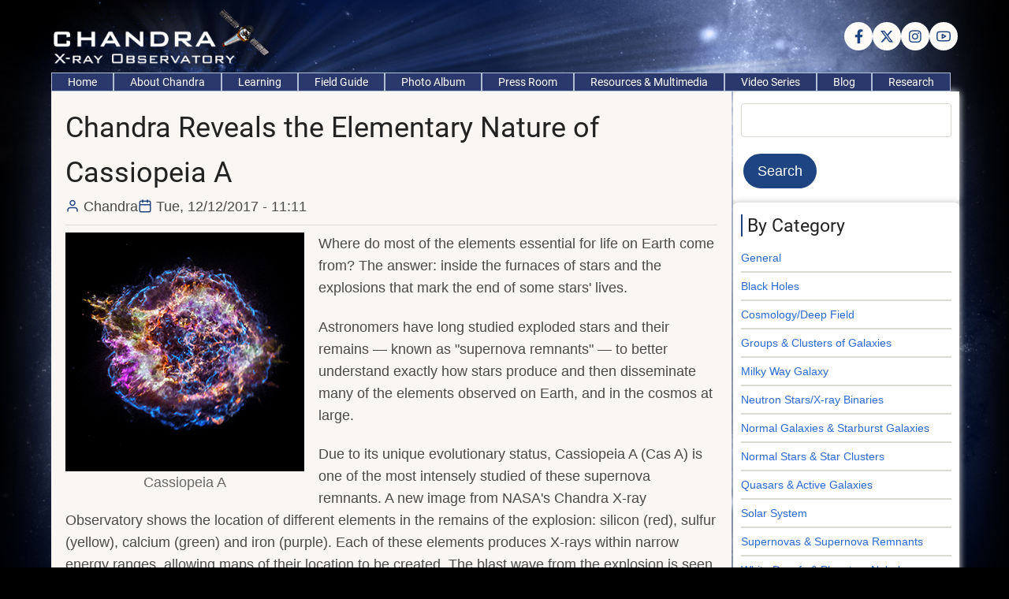

--- FILE ---
content_type: text/html; charset=UTF-8
request_url: https://chandra.cfa.harvard.edu/blog/node/665
body_size: 30038
content:
<!DOCTYPE html>
<html lang="en" dir="ltr">
  <head>
    <meta charset="utf-8" />
<meta name="Generator" content="Drupal 10 (https://www.drupal.org)" />
<meta name="MobileOptimized" content="width" />
<meta name="HandheldFriendly" content="true" />
<meta name="viewport" content="width=device-width, initial-scale=1.0" />
<link rel="icon" href="/blog/themes/tara/favicon.ico" type="image/vnd.microsoft.icon" />
<link rel="canonical" href="http://chandra.cfa.harvard.edu/blog/node/665" />
<link rel="shortlink" href="http://chandra.cfa.harvard.edu/blog/node/665" />

    <title>Chandra Reveals the Elementary Nature of Cassiopeia A | Chandra Blog | Fresh Chandra News</title>
        <link rel="preload" as="font" href="/blog/themes/tara/fonts/open-sans.woff2" type="font/woff2" crossorigin>
    <link rel="preload" as="font" href="/blog/themes/tara/fonts/roboto.woff2" type="font/woff2" crossorigin>
        <link rel="stylesheet" media="all" href="/blog/core/themes/stable9/css/system/components/align.module.css?sz1x1c" />
<link rel="stylesheet" media="all" href="/blog/core/themes/stable9/css/system/components/fieldgroup.module.css?sz1x1c" />
<link rel="stylesheet" media="all" href="/blog/core/themes/stable9/css/system/components/container-inline.module.css?sz1x1c" />
<link rel="stylesheet" media="all" href="/blog/core/themes/stable9/css/system/components/clearfix.module.css?sz1x1c" />
<link rel="stylesheet" media="all" href="/blog/core/themes/stable9/css/system/components/details.module.css?sz1x1c" />
<link rel="stylesheet" media="all" href="/blog/core/themes/stable9/css/system/components/hidden.module.css?sz1x1c" />
<link rel="stylesheet" media="all" href="/blog/core/themes/stable9/css/system/components/item-list.module.css?sz1x1c" />
<link rel="stylesheet" media="all" href="/blog/core/themes/stable9/css/system/components/js.module.css?sz1x1c" />
<link rel="stylesheet" media="all" href="/blog/core/themes/stable9/css/system/components/nowrap.module.css?sz1x1c" />
<link rel="stylesheet" media="all" href="/blog/core/themes/stable9/css/system/components/position-container.module.css?sz1x1c" />
<link rel="stylesheet" media="all" href="/blog/core/themes/stable9/css/system/components/reset-appearance.module.css?sz1x1c" />
<link rel="stylesheet" media="all" href="/blog/core/themes/stable9/css/system/components/resize.module.css?sz1x1c" />
<link rel="stylesheet" media="all" href="/blog/core/themes/stable9/css/system/components/system-status-counter.css?sz1x1c" />
<link rel="stylesheet" media="all" href="/blog/core/themes/stable9/css/system/components/system-status-report-counters.css?sz1x1c" />
<link rel="stylesheet" media="all" href="/blog/core/themes/stable9/css/system/components/system-status-report-general-info.css?sz1x1c" />
<link rel="stylesheet" media="all" href="/blog/core/themes/stable9/css/system/components/tablesort.module.css?sz1x1c" />
<link rel="stylesheet" media="all" href="/blog/themes/tara/css/font.css?sz1x1c" />
<link rel="stylesheet" media="all" href="/blog/themes/tara/css/style.css?sz1x1c" />

    
<style>
body {
    background-color: #000;
    background-image: url(https://chandra.si.edu/graphics/top/wsn/bg.jpg);
    background-repeat: no-repeat;
    background-position: top;
    font-family: Arial, Helvetica, sans-serif;
}
.node-title a {
	color: #000000;
	text-decoration: none;
}
:root {
	--color-primary:#1e4481;
}
.header {
  background-color: transparent;
}
.header-top {
    background-color: transparent;
}
.main-menu {
	background-color:#2b386c;
color:#ffffff;
}
.region-primary-menu .menu a {
color:#ffffff;
font-size: 14px;
border: 1px solid #b1bed5;
padding: 0 20px;
}
 .menu-item {
    white-space: nowrap;
  }
    .region-primary-menu .menu{
gap:0;
}
#slider {
background-size:100%;
max-width: 1150px;
height: calc(50vh - 2rem);
background-color: transparent;
}
.main-wrapper {
background: transparent;
padding: 0 1rem;
}
#footer {
	position:relative;
	background:#121829;
color:#ffffff;
}
.header-container {
	padding: 0;
}
.main-container {
	gap: 2px;
}
#main {
    padding: 1em;
}
#breadcrumb {
    background-color: #2b386c;
    color:#ffffff;
}
#sidebar-right{
background-color: #ffffff;
--border: #dbdbd3;
    --shadow: 0 0 8px 1px #cccccc;
}
.sidebar li {
font-size: 14px;
}
.home-slider {
  height: calc(50vh - 2rem);
}
.home-slider p {
  display: inline-block;
  color: #ffffff;
  padding: 0 10px;
  font-size: 18px;
  background: transparent;
}
.home-slider h1 {
 font-size: 26px;
color:#ffffff;
}
.home-slider li {
background-color: rgba(0, 0, 0, 0.5); /* black, 50% transparent */
padding: 10px;
}
a {color:#2869d1;}
</style>
  </head>
  <body class="user-guest inner-page path-node page-type-blog-entry one-sidebar sidebar-right">
        <a href="#main-content" class="visually-hidden focusable">
      Skip to main content
    </a>
    
      <div class="dialog-off-canvas-main-canvas" data-off-canvas-main-canvas>
    <!-- Start: Header -->
<header id="header">
      <div class="header-top">
  <div class="container">
    <div class="header-top-container">
              <div class="header-top-left header-top-block">
              <div class="block-region region-header-top">
    <div id="block-tara-branding" class="block">
  
    
  <div class="block-content">
  <div class="site-branding">
  		<div class="site-logo">
         <a href="/blog/" title="Home" rel="home">
            <img src="/blog/core/themes/olivero/images/logo.png" alt="Home" />
         </a>
	 </div>
     </div>
  </div>
</div>

  </div>

        </div> <!--/.header-top-left -->
                    <div class="header-top-right header-top-block">
          <ul class="social-icons">
      <li><a href="https://www.facebook.com/chandraxrayobservatory" target="_blank" aria-label="Facebook page"><i class="icon-facebook" aria-hidden="true"></i></a></li>
        <li><a href="https://x.com/chandraxray" target="_blank" aria-label="Twitter Page"><i class="icon-twitter" aria-hidden="true"></i></a></li>
        <li><a href="https://www.instagram.com/nasachandraxray/?hl=en" target="_blank" aria-label="Instagram page"><i class="icon-instagram" aria-hidden="true"></i></a></li>
          <li><a href="https://www.youtube.com/user/cxcpub" target="_blank" aria-label="YouTube Page"><i class="icon-youtube" aria-hidden="true"></i></a></li>
            </ul>
        </div> <!--/.header-top-right -->
          </div> <!--/.header-top-container -->
  </div> <!--/.container -->
</div> <!--/.header-top -->
    <div class="header">
    <div class="container">
      <div class="header-container">
         <!--/.end if for site_branding -->
                  <div class="header-right">
            <!-- Start: primary menu region -->
                        <div class="mobile-menu">
              <span></span>
              <span></span>
              <span></span>
            </div><!-- /mobile-menu -->
            <div class="primary-menu-wrapper">
              <div class="menu-wrap">
                <div class="close-mobile-menu"><i class="icon-close" aria-hidden="true"></i></div>
                  <div class="block-region region-primary-menu">
    <nav  id="block-tara-main-menu" class="block block-menu navigation menu-main" aria-labelledby="block-tara-main-menu-menu" role="navigation">
            
  <h2 class="visually-hidden block-title" id="block-tara-main-menu-menu">Main navigation</h2>
  
      
              <ul class="main-menu menu">
                    <li class="menu-item main-menu-item menu-item-level-1">
                <a href="https://chandra.si.edu">Home</a>

              </li>
                  <li class="menu-item main-menu-item menu-item-level-1">
                <a href="https://chandra.si.edu/about/">About Chandra</a>

              </li>
                  <li class="menu-item main-menu-item menu-item-level-1">
                <a href="https://chandra.si.edu/edu/">Learning</a>

              </li>
                  <li class="menu-item main-menu-item menu-item-level-1">
                <a href="https://chandra.si.edu/field_guide.html">Field Guide</a>

              </li>
                  <li class="menu-item main-menu-item menu-item-level-1">
                <a href="https://chandra.si.edu/photo/">Photo Album</a>

              </li>
                  <li class="menu-item main-menu-item menu-item-level-1">
                <a href="https://chandra.si.edu/press/">Press Room</a>

              </li>
                  <li class="menu-item main-menu-item menu-item-level-1">
                <a href="https://chandra.si.edu/resources/">Resources &amp; Multimedia</a>

              </li>
                  <li class="menu-item main-menu-item menu-item-level-1">
                <a href="https://chandra.si.edu/resources/podcasts/">Video Series</a>

              </li>
                  <li class="menu-item main-menu-item menu-item-level-1">
                <a href="/blog/" data-drupal-link-system-path="&lt;front&gt;">Blog</a>

              </li>
                  <li class="menu-item main-menu-item menu-item-level-1">
                <a href="https://cxc.harvard.edu/">Research</a>

              </li>
          </ul>
  


  </nav>

  </div>

              </div>
            </div><!-- /primary-menu-wrapper -->
            <!-- end if for page.primary_menu -->
             <!-- end if for page.search_box -->
          </div> <!--/.header-right -->
        <!-- end if for page.search_box or  page.primary_menu -->
      </div> <!--/.header-container -->
    </div> <!--/.container -->
  </div><!-- /.header -->
</header>
<!-- End: Header -->
<!-- Start: highlighted -->
<div id="highlighted">
   <div class="container">
        <div class="block-region region-highlighted">
    <div data-drupal-messages-fallback class="hidden"></div>

  </div>

   </div>
</div>
<!-- End: highlighted -->
<div id="main-wrapper" class="main-wrapper">
  <div class="container">
  <div class="main-container">
    <main id="main" class="page-content">
      <a id="main-content" tabindex="-1"></a>              <div class="block-region region-content">
    <div id="block-tara-page-title" class="block">
  
    
  <div class="block-content">
      <div class="page-title-wrap">
  
      <h1 class="page-title"><span>Chandra Reveals the Elementary Nature of Cassiopeia A</span>
</h1>
    
</div> <!--/.page-title-wrap -->

    </div>
</div>
<div id="block-tara-content" class="block">
  
    
  <div class="block-content">
      <article data-history-node-id="665" class="node node-type-blog-entry node-promoted node-view-mode-full">

  

  <header class="node-header">
        <div class="node-submitted-details">
      <div class="node-user">
        <i class="icon-user" aria-hidden="true"></i> <span><span>Chandra</span></span>

      </div>
      <div class="node-date">
        <i class="icon-calendar" aria-hidden="true"></i> <span><time datetime="2017-12-12T11:11:37-05:00" title="Tuesday, December 12, 2017 - 11:11">Tue, 12/12/2017 - 11:11</time>
</span>
      </div>
            
    </div>
  </header>
  <div class="node-content">
    
            <div class="field field--name-body field--type-text-with-summary field--label-hidden field-item"><div style="float:left;margin-bottom:10px;margin-right:1em;text-align:center;"><a href="/photo/2017/casa_life/"><img src="/photo/2017/casa_life/casa_life-303.jpg" alt="Cassiopeia A" width="303" height="303" loading="lazy"></a><br><a href="/photo/2017/casa_life/"><span style="color:dimgrey;">Cassiopeia A</span></a></div>
<p>Where do most of the elements essential for life on Earth come from? The answer: inside the furnaces of stars and the explosions that mark the end of some stars' lives.</p>
<p>Astronomers have long studied exploded stars and their remains — known as "supernova remnants" — to better understand exactly how stars produce and then disseminate many of the elements observed on Earth, and in the cosmos at large.</p>
<p>Due to its unique evolutionary status, Cassiopeia A (Cas A) is one of the most intensely studied of these supernova remnants. A new image from NASA's Chandra X-ray Observatory shows the location of different elements in the remains of the explosion: silicon (red), sulfur (yellow), calcium (green) and iron (purple). Each of these elements produces X-rays within narrow energy ranges, allowing maps of their location to be created. The blast wave from the explosion is seen as the blue outer ring.</p>
<p>X-ray telescopes such as Chandra are important to study supernova remnants and the elements they produce because these events generate extremely high temperatures — millions of degrees — even thousands of years after the explosion. This means that many supernova remnants, including Cas A, glow most strongly at X-ray wavelengths that are undetectable with other types of telescopes.</p>
<p>Chandra's sharp X-ray vision allows astronomers to gather detailed information about the elements that objects like Cas A produce. For example, they are not only able to identify many of the elements that are present, but how much of each are being expelled into interstellar space.</p>
<!--break--><p>The Chandra data indicate that the supernova that produced Cas A has churned out prodigious amounts of key cosmic ingredients. Cas A has dispersed about 10,000 Earth masses worth of sulfur alone, and about 20,000 Earth masses of silicon. The iron in Cas A has the mass of about 70,000 times that of the Earth, and astronomers detect a whopping one million Earth masses worth of oxygen being ejected into space from Cas A, equivalent to about three times the mass of the Sun. (Even though oxygen is the most abundant element in Cas A, its X-ray emission is spread across a wide range of energies and cannot be isolated in this image, unlike with the other elements that are shown.)</p>
<p>Astronomers have found other elements in Cas A in addition to the ones shown in this new Chandra image. Carbon, nitrogen, phosphorus and hydrogen have also been detected using various telescopes that observe different parts of the electromagnetic spectrum. Combined with the detection of oxygen, this means all of the elements needed to make DNA, the molecule that carries genetic information, are found in Cas A.</p>
<div style="text-align:center;"><a href="/photo/2017/casa_life/casa_life_periodic.jpg"><img src="/photo/2017/casa_life/casa_life_periodic_525.jpg" alt="Periodic Table" width="505" height="278" class="align-center" loading="lazy"></a>
<p><em><span style="color:dimgrey;">Periodic Table of Elements. Credit: NASA/CXC/K. Divona</span></em></p>
</div>
<p>Oxygen is the most abundant element in the human body (about 65% by mass), calcium helps form and maintain healthy bones and teeth, and iron is a vital part of red blood cells that carry oxygen through the body. All of the oxygen in the Solar System comes from exploding massive stars. About half of the calcium and about 40% of the iron also come from these explosions, with the balance of these elements being supplied by explosions of smaller mass, white dwarf stars.</p>
<p>While the exact date is not confirmed (PDF), many experts think that the stellar explosion that created Cas A occurred around the year 1680 in Earth's timeframe. Astronomers estimate that the doomed star was about five times the mass of the Sun just before it exploded. The star is estimated to have started its life with a mass about 16 times that of the Sun, and lost roughly two-thirds of this mass in a vigorous wind blowing off the star several hundred thousand years before the explosion.</p>
<p>Earlier in its lifetime, the star began fusing hydrogen and helium in its core into heavier elements through the process known as "nucleosynthesis." The energy made by the fusion of heavier and heavier elements balanced the star against the force of gravity. These reactions continued until they formed iron in the core of the star. At this point, further nucleosynthesis would consume rather than produce energy, so gravity then caused the star to implode and form a dense stellar core known as a neutron star.</p>
<div style="text-align:center;"><img src="/photo/2017/casa_life/casa_life_presupernova-303.jpg" alt="Pre-Supernova Star" width="303" height="303" class="align-center" loading="lazy">
<p><em><span style="color:dimgrey;">Pre-Supernova Star: As it nears the end of its evolution, heavy elements produced</span></em><br><em><span style="color:dimgrey;">by nuclear fusion inside the star are concentrated toward the center of the star.&nbsp;</span></em><br><em><span style="color:dimgrey;">Illustration Credit: NASA/CXC/S. Lee</span></em></p>
</div>
<p>The exact means by which a massive explosion is produced after the implosion is complicated, and a subject of intense study, but eventually the infalling material outside the neutron star was transformed by further nuclear reactions as it was expelled outward by the supernova explosion.</p>
<p>Chandra has repeatedly observed Cas A since the telescope was launched into space in 1999. The different datasets have revealed new information about the neutron star in Cas A, the details of the explosion, and specifics of how the debris is ejected into space.</p>
</div>
      <div class="node-taxonomy-container field--name-field-category field--type-entity-reference field--label-above">
      <h3 class="term-title"><i class="icon-bookmark"></i> Category</h3>
    <ul class="taxonomy-terms">
          <li class="taxonomy-term"><a href="/blog/taxonomy/term/5" hreflang="en">Supernovas &amp; Supernova Remnants</a></li>
      </ul>
</div><!--/.node-taxonomy-container -->

  </div>
</article>

    </div>
</div>

  </div>

          </main>
        <!-- Start: Right Sidebar -->  
<div id="sidebar-right" class="sidebar">
   <aside class="sidebar-right" role="complementary">
        <div class="block-region region-sidebar-second">
    <div class="search-block-form block" data-drupal-selector="search-block-form" id="block-searchform-2" role="search">
  
    
  <div class="block-content">
      <form action="/blog/search/node" method="get" id="search-block-form" accept-charset="UTF-8">
  <div class="js-form-item form-item form-type-search js-form-type-search form-item-keys js-form-item-keys form-no-label">
      <label for="edit-keys" class="visually-hidden">Search</label>
        <input title="Enter the terms you wish to search for." data-drupal-selector="edit-keys" type="search" id="edit-keys" name="keys" value="" size="15" maxlength="128" class="form-search" />

        </div>
<div data-drupal-selector="edit-actions" class="form-actions js-form-wrapper form-wrapper" id="edit-actions"><input data-drupal-selector="edit-submit" type="submit" id="edit-submit" value="Search" class="button js-form-submit form-submit" />
</div>

</form>

    </div>
</div>
<nav  id="block-tara-category" class="block block-menu navigation menu-category" aria-labelledby="block-tara-category-menu" role="navigation">
      
  <h2 class="block-title" id="block-tara-category-menu">By Category</h2>
  
      
              <ul class="menu">
                          <li class="menu-item menu-item-level-1">
                    <a href="/blog/taxonomy/term/14" data-drupal-link-system-path="taxonomy/term/14">General</a>

                  </li>
                      <li class="menu-item menu-item-level-1">
                    <a href="/blog/taxonomy/term/7" data-drupal-link-system-path="taxonomy/term/7">Black Holes</a>

                  </li>
                      <li class="menu-item menu-item-level-1">
                    <a href="/blog/taxonomy/term/11" data-drupal-link-system-path="taxonomy/term/11">Cosmology/Deep Field</a>

                  </li>
                      <li class="menu-item menu-item-level-1">
                    <a href="/blog/taxonomy/term/2" data-drupal-link-system-path="taxonomy/term/2">Groups &amp; Clusters of Galaxies</a>

                  </li>
                      <li class="menu-item menu-item-level-1">
                    <a href="/blog/taxonomy/term/8" data-drupal-link-system-path="taxonomy/term/8">Milky Way Galaxy</a>

                  </li>
                      <li class="menu-item menu-item-level-1">
                    <a href="/blog/taxonomy/term/6" data-drupal-link-system-path="taxonomy/term/6">Neutron Stars/X-ray Binaries</a>

                  </li>
                      <li class="menu-item menu-item-level-1">
                    <a href="/blog/taxonomy/term/9" data-drupal-link-system-path="taxonomy/term/9">Normal Galaxies &amp; Starburst Galaxies</a>

                  </li>
                      <li class="menu-item menu-item-level-1">
                    <a href="/blog/taxonomy/term/3" data-drupal-link-system-path="taxonomy/term/3">Normal Stars &amp; Star Clusters</a>

                  </li>
                      <li class="menu-item menu-item-level-1">
                    <a href="/blog/taxonomy/term/10" data-drupal-link-system-path="taxonomy/term/10">Quasars &amp; Active Galaxies</a>

                  </li>
                      <li class="menu-item menu-item-level-1">
                    <a href="/blog/taxonomy/term/1" data-drupal-link-system-path="taxonomy/term/1">Solar System</a>

                  </li>
                      <li class="menu-item menu-item-level-1">
                    <a href="/blog/taxonomy/term/5" data-drupal-link-system-path="taxonomy/term/5">Supernovas &amp; Supernova Remnants</a>

                  </li>
                      <li class="menu-item menu-item-level-1">
                    <a href="/blog/taxonomy/term/4" data-drupal-link-system-path="taxonomy/term/4">White Dwarfs &amp; Planetary Nebulas</a>

                  </li>
                      <li class="menu-item menu-item-level-1">
                    <a href="/blog/taxonomy/term/19" data-drupal-link-system-path="taxonomy/term/19">Events</a>

                  </li>
          </ul>
  


  </nav>
<nav  id="block-tara-navigation" class="block block-menu navigation menu-navigation" aria-labelledby="block-tara-navigation-menu" role="navigation">
      
  <h2 class="block-title" id="block-tara-navigation-menu">Other Links &amp; Tags</h2>
  
      
              <ul class="menu">
                          <li class="menu-item menu-item-level-1">
                    <a href="/blog/taxonomy/term/29" data-drupal-link-system-path="taxonomy/term/29">Anniversary</a>

                  </li>
                      <li class="menu-item menu-item-level-1">
                    <a href="/blog/taxonomy/term/17" data-drupal-link-system-path="taxonomy/term/17">Archives Month</a>

                  </li>
                      <li class="menu-item menu-item-level-1">
                    <a href="/blog/taxonomy/term/31" data-drupal-link-system-path="taxonomy/term/31">Blog Carnival</a>

                  </li>
                      <li class="menu-item menu-item-level-1">
                    <a href="/blog/taxonomy/term/12" data-drupal-link-system-path="taxonomy/term/12">Career Development</a>

                  </li>
                      <li class="menu-item menu-item-level-1">
                    <a href="/blog/taxonomy/term/18" data-drupal-link-system-path="taxonomy/term/18">Chandra Data: Behind the Scenes</a>

                  </li>
                      <li class="menu-item menu-item-level-1">
                    <a href="/blog/taxonomy/term/23" data-drupal-link-system-path="taxonomy/term/23">Exhibit</a>

                  </li>
                      <li class="menu-item menu-item-level-1">
                    <a href="/blog/taxonomy/term/21" data-drupal-link-system-path="taxonomy/term/21">Formal Education</a>

                  </li>
                      <li class="menu-item menu-item-level-1">
                    <a href="/blog/taxonomy/term/26" data-drupal-link-system-path="taxonomy/term/26">Launch</a>

                  </li>
                      <li class="menu-item menu-item-level-1">
                    <a href="/blog/taxonomy/term/22" data-drupal-link-system-path="taxonomy/term/22">Light</a>

                  </li>
                      <li class="menu-item menu-item-level-1">
                    <a href="/blog/taxonomy/term/13" data-drupal-link-system-path="taxonomy/term/13">Meet an Astronomer</a>

                  </li>
                      <li class="menu-item menu-item-level-1">
                    <a href="/blog/taxonomy/term/30" data-drupal-link-system-path="taxonomy/term/30">Olympics</a>

                  </li>
                      <li class="menu-item menu-item-level-1">
                    <a href="/blog/taxonomy/term/20" data-drupal-link-system-path="taxonomy/term/20">Poetry</a>

                  </li>
                      <li class="menu-item menu-item-level-1">
                    <a href="/blog/taxonomy/term/16" data-drupal-link-system-path="taxonomy/term/16">Q&amp;A of the Day</a>

                  </li>
                      <li class="menu-item menu-item-level-1">
                    <a href="/blog/taxonomy/term/24" data-drupal-link-system-path="taxonomy/term/24">Solar Blog</a>

                  </li>
                      <li class="menu-item menu-item-level-1">
                    <a href="/blog/taxonomy/term/28" data-drupal-link-system-path="taxonomy/term/28">Space Shuttle</a>

                  </li>
                      <li class="menu-item menu-item-level-1">
                    <a href="https://chandra.si.edu/blog/big_picture.html">The Big Chandra Picture</a>

                  </li>
                      <li class="menu-item menu-item-level-1">
                    <a href="/blog/taxonomy/term/25" data-drupal-link-system-path="taxonomy/term/25">Unexpected</a>

                  </li>
                      <li class="menu-item menu-item-level-1">
                    <a href="/blog/taxonomy/term/27" data-drupal-link-system-path="taxonomy/term/27">Universe</a>

                  </li>
                      <li class="menu-item menu-item-level-1">
                    <a href="/blog/taxonomy/term/15" data-drupal-link-system-path="taxonomy/term/15">Women in the High Energy Universe</a>

                  </li>
          </ul>
  


  </nav>
<div id="block-tara-userlogin" role="form" class="block">
  
      <h2 class="block-title">User login</h2>
    
  <div class="block-content">
      <form class="user-login-form" data-drupal-selector="user-login-form" action="/blog/node/665?destination=/blog/node/665" method="post" id="user-login-form" accept-charset="UTF-8">
  <div class="js-form-item form-item form-type-textfield js-form-type-textfield form-item-name js-form-item-name">
      <label for="edit-name" class="js-form-required form-required">Username</label>
        <input autocorrect="none" autocapitalize="none" spellcheck="false" autocomplete="username" data-drupal-selector="edit-name" type="text" id="edit-name" name="name" value="" size="15" maxlength="60" class="form-text required" required="required" aria-required="true" />

        </div>
<div class="js-form-item form-item form-type-password js-form-type-password form-item-pass js-form-item-pass">
      <label for="edit-pass" class="js-form-required form-required">Password</label>
        <input autocomplete="current-password" data-drupal-selector="edit-pass" type="password" id="edit-pass" name="pass" size="15" maxlength="128" class="form-text required" required="required" aria-required="true" />

        </div>
<input data-drupal-selector="form-yqdhnxwq0lxje4nv9m0-dys11xqxxzq4o4hwnwp0iri" type="hidden" name="form_build_id" value="form-yQdhNxWQ0LxJe4nV9M0-dYs11xqxxZQ4O4HWnWP0irI" />
<input data-drupal-selector="edit-user-login-form" type="hidden" name="form_id" value="user_login_form" />
<div data-drupal-selector="edit-actions" class="form-actions js-form-wrapper form-wrapper" id="edit-actions--2"><input data-drupal-selector="edit-submit" type="submit" id="edit-submit--2" name="op" value="Log in" class="button js-form-submit form-submit" />
</div>

</form>
<ul><li><a href="/blog/user/password" title="Send password reset instructions via email." class="request-password-link">Reset your password</a></li></ul>
    </div>
</div>

  </div>

   </aside>
</div><!-- End: Right Sidebar -->  
  </div>   </div> </div><section id="last-section" class="last-section"></section>
<!-- Start: Footer -->
<footer id="footer">
  <div class="footer">
    <div class="container">
      <!-- /footer-top -->
                  <section class="footer-bottom-middle">
                  <div class="copyright">
            &copy; 2026 Chandra Blog | Fresh Chandra News, All rights reserved.
          </div>
         <!-- end if for copyright -->
                  <div class="footer-bottom-middle-right">
            <ul class="social-icons">
      <li><a href="https://www.facebook.com/chandraxrayobservatory" target="_blank" aria-label="Facebook page"><i class="icon-facebook" aria-hidden="true"></i></a></li>
        <li><a href="https://x.com/chandraxray" target="_blank" aria-label="Twitter Page"><i class="icon-twitter" aria-hidden="true"></i></a></li>
        <li><a href="https://www.instagram.com/nasachandraxray/?hl=en" target="_blank" aria-label="Instagram page"><i class="icon-instagram" aria-hidden="true"></i></a></li>
          <li><a href="https://www.youtube.com/user/cxcpub" target="_blank" aria-label="YouTube Page"><i class="icon-youtube" aria-hidden="true"></i></a></li>
            </ul>
          </div>
         <!-- end if for all_icons_show -->
      </section><!-- /footer-bottom-middle -->
      <!-- end condition if copyright or social icons -->
      <!-- end condition for footer_bottom -->
    </div><!-- /.container -->
  </div> <!--/.footer -->
</footer>
<div class="scrolltop"><i class="icon-arrow-up" aria-hidden="true"></i></div>

  </div>

    
          
        <script src="/blog/core/assets/vendor/jquery/jquery.min.js?v=3.7.1"></script>
<script src="/blog/themes/tara/js/tara.js?v=10.3.1"></script>

<style>
#slider {
  background-image: url(http://chandra.cfa.harvard.edu/blog/sites/default/files/kepler_top_bg7.jpg);
}
</style>  </body>
</html>


--- FILE ---
content_type: application/javascript
request_url: https://chandra.cfa.harvard.edu/blog/themes/tara/js/tara.js?v=10.3.1
body_size: 1294
content:
/* Load jQuery.
------------------------------------------------*/
jQuery(document).ready(function ($) {
  // Mobile menu.
  $('.mobile-menu').click(function () {
    $(this).toggleClass('menu-icon-active');
    $(this).next('.primary-menu-wrapper').toggleClass('active-menu');
  });
  $('.close-mobile-menu').click(function () {
    $(this).closest('.primary-menu-wrapper').toggleClass('active-menu');
    $('.mobile-menu').removeClass('menu-icon-active');
  });

  // Full page search.
  $('.search-icon').click(function () {
    $('.search-box').css('display', 'flex');
    return false;
  });
  $('.search-box-close').click(function () {
    $('.search-box').css('display', 'none');
    return false;
  });

  // Scroll To Top.
  $(window).scroll(function () {
    if ($(this).scrollTop() > 80) {
      $('.scrolltop').css('display', 'flex');
    } else {
      $('.scrolltop').fadeOut('slow');
    }
  });
  $('.scrolltop').click(function () {
    $('html, body').scrollTop(0);
  });
// End document ready.
});

/* Function if device width is more than 767px.
------------------------------------------------*/
jQuery(window).on('load', function () {
  // Add empty space for fixed footer.
  if (jQuery(window).width() > 767) {
    var footerheight = jQuery('#footer').outerHeight(true) + 4;
    jQuery('#last-section').css('height', footerheight);
  }

// end window on load
});
